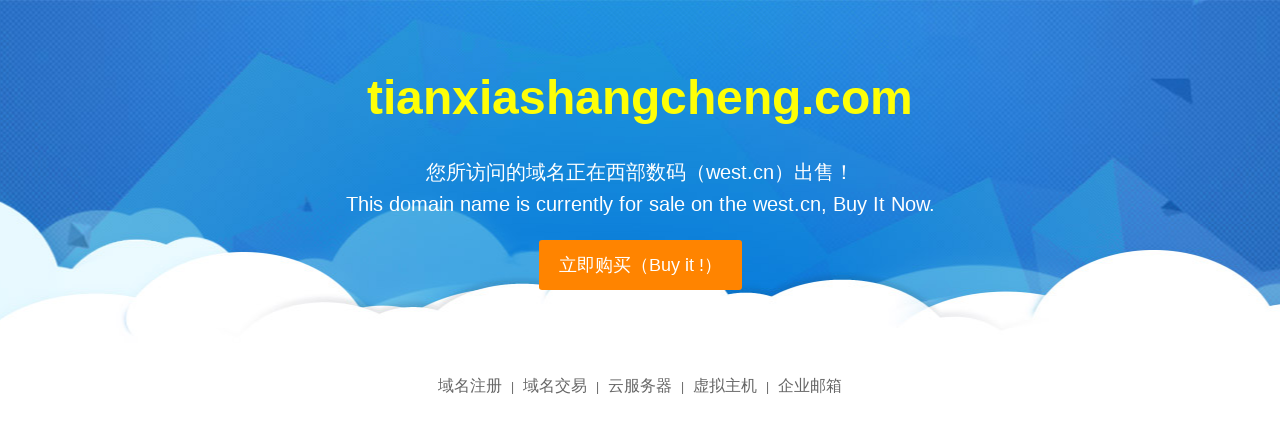

--- FILE ---
content_type: text/html
request_url: http://www.tianxiashangcheng.com/jjAVnrtt/74568.html
body_size: 1982
content:

<!DOCTYPE html PUBLIC "-//W3C//DTD XHTML 1.0 Transitional//EN" "http://www.w3.org/TR/xhtml1/DTD/xhtml1-transitional.dtd">
<html xmlns="http://www.w3.org/1999/xhtml">

<head>
    <title>tianxiashangcheng.com-正在西部数码(www.west.cn)进行交易</title>
    <meta name="description" content="tianxiashangcheng.com," />
    <meta name="keywords" content="tianxiashangcheng.com," />
    <meta http-equiv="Content-Type" content="text/html; charset=gb2312" />

    <style>
        body {
            line-height: 1.6;
            background-color: #fff;
        }
        
        body,
        th,
        td,
        button,
        input,
        select,
        textarea {
            font-family: "Microsoft Yahei", "Hiragino Sans GB", "Helvetica Neue", Helvetica, tahoma, arial, Verdana, sans-serif, "WenQuanYi Micro Hei", "\5B8B\4F53";
            font-size: 12px;
            color: #666;
            -webkit-font-smoothing: antialiased;
            -moz-font-smoothing: antialiased;
        }
        
        html,
        body {
            height: 100%;
        }
        
        html,
        body,
        h1,
        h2,
        h3,
        h4,
        h5,
        h6,
        hr,
        p,
        iframe,
        dl,
        dt,
        dd,
        ul,
        ol,
        li,
        pre,
        form,
        button,
        input,
        textarea,
        th,
        td,
        fieldset {
            margin: 0;
            padding: 0;
        }
        
        .wrap {
            margin: 0px auto;
            min-width: 990px;
            max-width: 1190px
        }
        
        .banner1 {
            background: url(http://domshow.vhostgo.com/template/img/paimai/banner_jiaoyi.jpg) no-repeat 50% top;
            margin: 0 auto;
            height: 343px;
            text-align: center
        }
        
        .main-out {
            margin: 0 auto;
            padding: 0 0 20px 0
        }
        
        .orangebtn {
            background-color: #ff8400;
            display: inline-block;
            padding: 0px 20px;
            color: #fff;
            height: 50px;
            line-height: 50px;
            font-size: 18px;
            border-radius: 3px;
            margin-top: 20px
        }
        
        .orangebtn:hover {
            color: #fff;
            background-color: #f16600;
        }
        
        .banner1 h1 {
            font-size: 48px;
            color: #feff07;
            font-family: Tahoma, sans-serif;
            padding: 60px 0 20px 0
        }
        
        .banner1 p {
            color: #fff;
            font-size: 20px;
        }
        
        .domain-con {
            padding: 20px 50px;
            position: relative;
        }
        
        .left {
            background: #f6f6f6 url(http://domshow.vhostgo.com/template/img/paimai/jiaoyixq_jiaoyi.jpg) no-repeat left top;
            height: 100%;
            width: 100%;
            margin-right: 320px;
            font-size: 16px
        }
        
        .domainout {
            padding: 50px 380px 50px 100px
        }
        
        .domainout p {
            line-height: 50px;
        }
        
        .domainout p span {
            display: inline-block;
            width: 120px;
            text-align: right;
            margin-right: 5px
        }
        
        strong.red {
            color: #ff7e00;
            font-size: 24px
        }
        
        .right {
            background-color: #2780d9;
            height: 100%;
            width: 320px;
            position: absolute;
            right: 50px;
            top: 0;
            color: #fff;
            padding: 0px 20px 0px 20px;
            font-size: 16px
        }
        
        .right h2 {
            color: #fff;
            border-bottom: 1px solid #1071d2;
            height: 56px;
            line-height: 56px;
            font-size: 20px;
            text-align: center
        }
        
        .imgpic {
            padding: 25px 0 20px 0
        }
        
        .contact {
            margin-left: 50px
        }
        
        .contact p {
            line-height: 40px
        }
        
        a {
            text-decoration: none;
        }
        
        .text-c {
            text-align: center;
        }
        
        .footer-link {
            margin-top: 30px;
            text-align: center;
        }
        
        .footer-link a {
            font-size: 16px;
            color: #666;
        }
        
        .footer-link a:hover {
            color: #ff8400;
        }
        
        .footer-link span {
            padding: 0 6px;
        }
    </style>
</head>

<body>
    <div class="banner-out">
        <div class="banner1">
            <div class="wrap">
                <h1>tianxiashangcheng.com</h1>
                <p>您所访问的域名正在西部数码（west.cn）出售！<br> This domain name is currently for sale on the west.cn, Buy It Now. </p>
            </div>
            <p><span></span><a href="https://www.west.cn/ykj/view.asp?domain=tianxiashangcheng.com" class="orangebtn" target="_blank">立即购买（Buy it !）</a></p>
        </div>
    </div>
    <div class="main-out ">
        <div class="wrap ">
            <div class="footer-link" id="J_footerLink">
                <a href="https://www.west.cn/services/domain/" target="_blank">域名注册</a>
                <span>|</span>
                <a href="https://www.west.cn/jiaoyi/" target="_blank">域名交易</a>
                <span>|</span>
                <a href="https://www.west.cn/cloudhost/" target="_blank">云服务器</a>
                <span>|</span>
                <a href="https://www.west.cn/services/webhosting/" target="_blank">虚拟主机</a>
                <span>|</span>
                <a href="https://www.west.cn/services/mail/" target="_blank">企业邮箱</a>
            </div>
        </div>

    </div>
    <script>
        $(function() {
            $('#J_footerLink a').click(function() {
                var href = $(this).attr('href');
                window.open(href + '?link=wifi123.online')
                return false;
            })
        });

        var _hmt = _hmt || [];
        (function() {
            var hm = document.createElement("script");
            hm.src = "https://hm.baidu.com/hm.js?352bf0fb165ca7ab634d3cea879c7a72";
            var s = document.getElementsByTagName("script")[0];
            s.parentNode.insertBefore(hm, s);
        })();
    </script>
</body>

</html>